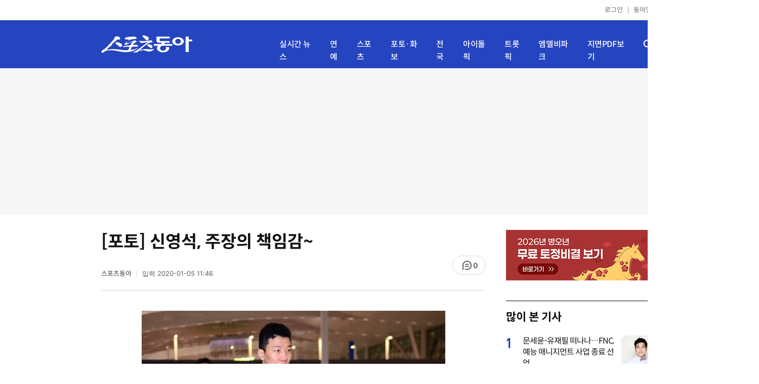

--- FILE ---
content_type: text/html; charset=UTF-8
request_url: https://sports.donga.com/sports/article/all/20200105/99084926/1
body_size: 11896
content:
<!doctype html>
<html lang="ko">
<head>
    <title>[포토] 신영석, 주장의 책임감~｜스포츠동아</title>
    <meta http-equiv="Content-Type" content="text/html; charset=utf-8" />
    <meta http-equiv="X-UA-Compatible" content="IE=edge" />
    <meta name="description" content="2020 도쿄올림픽 아시아최종예선을 앞두고 한국남자국가대표팀이 5일 인천국제공항을 통해 중국으로 출국했다. 출국에 앞서 남자배구대표팀 신영석이 공항으로 들어서고 있다.   인천국제공항 | 김민성 기자 marineboy@donga.com" />
    <meta name="writer" content="스포츠동아" />
    <meta name='referrer' content='unsafe-url' />
    <link rel="image_src" href="https://dimg1.donga.com/wps/SPORTS/IMAGE/2020/01/05/99084144.4.jpg" />
    <link rel="shortcut icon" href="https://image.donga.com/mobile/image/icon/sports/favicon.ico" />
    <link rel="canonical" href="https://sports.donga.com/sports/article/all/20200105/99084926/1" />
    <meta name='robots' content='max-image-preview:standard'/>
<meta property="og:title" content="[포토] 신영석, 주장의 책임감~" />
<meta property="og:image" content="https://dimg1.donga.com/wps/SPORTS/IMAGE/2020/01/05/99084144.4.jpg" />
<meta property="og:image:width" content="600" />
<meta property="og:image:height" content="444" />
<meta property="og:type" content="article" />
<meta property="og:site_name" content="스포츠동아" />
<meta property="og:description" content="2020 도쿄올림픽 아시아최종예선을 앞두고 한국남자국가대표팀이 5일 인천국제공항을 통해 중국으로 출국했다. 출국에 앞서 남자배구대표팀 신영석이 공항으로 들어서고 있다.   인천국제공항 | 김민성 기자 marineboy@donga.com" />
<meta property="og:pubdate" content="2020-01-05 11:46:00" />
<meta property='og:url' content='https://sports.donga.com/sports/article/all/20200105/99084926/1'><meta name='twitter:url' content='https://sports.donga.com/sports/article/all/20200105/99084926/1' />
<meta name="twitter:card" content="summary_large_image" />
<meta name="twitter:image:src" content="https://dimg1.donga.com/wps/SPORTS/IMAGE/2020/01/05/99084144.4.jpg" />
<meta name="twitter:site" content="@dongacom_enter" />
<meta name="twitter:description" content="2020 도쿄올림픽 아시아최종예선을 앞두고 한국남자국가대표팀이 5일 인천국제공항을 통해 중국으로 출국했다. 출국에 앞서 남자배구대표팀 신영석이 공항으로 들어서고 있다.   인천국제공항 | 김민성 기자 marineboy@donga.com" />
<meta name="twitter:title" content="[포토] 신영석, 주장의 책임감~" />
<meta itemprop="name" content="[포토] 신영석, 주장의 책임감~">
<meta itemprop="description" content="2020 도쿄올림픽 아시아최종예선을 앞두고 한국남자국가대표팀이 5일 인천국제공항을 통해 중국으로 출국했다. 출국에 앞서 남자배구대표팀 신영석이 공항으로 들어서고 있다.   인천국제공항 | 김민성 기자 marineboy@donga.com">
<meta itemprop="image" content="https://dimg1.donga.com/wps/SPORTS/IMAGE/2020/01/05/99084144.4.jpg">
<meta name='taboola:url' content='https://sports.donga.com/sports/article/all/20200105/99084926/1' />
    <meta name='categorycode' content='01,010602'>
<meta name='categoryname' content='스포츠,NBA'>
<meta content="스포츠,NBA" property="article:section"><meta content="99084926" property="dable:item_id">
<meta content="홍세영" property="dable:author">
<meta content="스포츠,NBA" property="article:section">
<meta content="2020-01-05T11:46:00+09:00" property="article:published_time">
    
    <link rel='stylesheet' href='https://image.donga.com/donga_v1/css/donga_comment.css' />
    <link rel='stylesheet' href='https://image.donga.com/donga/css.v.2.0/slick.css' />   
    <link rel="stylesheet" type="text/css" href="https://image.donga.com/sportsdonga/2025/pc/css/sports_pc.css?t=20250528" />
    <script type='text/javascript' src="https://image.donga.com/donga/js.v.5.0/jquery-3.7.0.min.js"></script>
    <script type='text/javascript' src='https://image.donga.com/donga/js.v.5.0/slick.min.js'></script>   
    <script type='text/javascript' src="https://image.donga.com/donga/js.v.5.0/jquery-ui.min.js"></script>
    <script type='text/javascript' src="https://image.donga.com/donga/js.v.1.0/jquery-cookie.js"></script>
    <script type='text/javascript' src='https://image.donga.com/donga/js.v.1.0/donga.js'></script>
    <link rel="stylesheet" href="https://image.donga.com/donga/css.v.2.0/swiper-bundle.min.css" />
    <script type='text/javascript' src='https://image.donga.com/donga/js.v.5.0/swiper-bundle.min.js'></script>
    <script type='text/javascript' src="https://image.donga.com/sportsdonga/2025/pc/js/common.js"></script>    
    <script src="https://image.donga.com/donga/js.v.1.0/snsShare.js?t=20250528"></script>
    <script src="https://image.donga.com/js/kakao.link.js"></script>
    <script src="https://image.donga.com/donga/js/kakao-latest.min.js"></script>    
    
<script type="text/javascript" src="https://image.donga.com/donga/js.v.1.0/GAbuilder.js?t=20240911"></script>
<script type="text/javascript">
gabuilder = new GAbuilder('GTM-P4KS3JH') ;
let pageviewObj = {
    'up_login_status' : 'N',
        'ep_contentdata_content_id' : '99084926' ,
        'ep_contentdata_content_title' : '[포토] 신영석, 주장의 책임감~' ,
        'ep_contentdata_delivered_date' : '2020-01-05 11:46:00' ,
        'ep_contentdata_content_category_1depth' : '스포츠' ,
        'ep_contentdata_content_category_2depth' : '-' ,
        'ep_contentdata_content_type' : '-' ,
        'ep_contentdata_content_tags' : '-' ,
        'ep_contentdata_author_name' : '-' ,
        'ep_contentdata_content_source' : '스포츠동아취재' ,
        'ep_contentdata_content_multimedia' : '1' ,
        'ep_contentdata_content_characters' : '130' ,
        'ep_contentdata_content_loginwall' : 'N' ,
        'ep_contentdata_content_series' : '-' ,
        'ep_contentdata_content_issue' : '-' ,
        'ep_contentdata_author_dept' : '-'
}
gabuilder.GAScreen(pageviewObj);
</script>
                <script>
                window.addEventListener('message', function (e) {
                    try {
                        var data = JSON.parse(e.data);
                        if ( data.event_name ){
                            let eventObj = {};
                            eventObj = {
                                event_name : data.event_name,
                                ep_button_name : data.ep_button_name,
                                ep_button_area : data.ep_button_area,
                                ep_button_category : data.ep_button_category
                            }
                            gabuilder.GAEventOBJ(eventObj) ;
                        }
                    }
                    catch
                    {
                        return ;
                    }
                });
            </script>
    <script type="application/ld+json">
{
    "@context": "https://schema.org",
    "@type": "NewsArticle",
    "@id": "https://sports.donga.com/sports/article/all/20200105/99084926/1#newsarticle",
    "headline": "[포토] 신영석, 주장의 책임감~",
    "description": "2020 도쿄올림픽 아시아최종예선을 앞두고 한국남자국가대표팀이 5일 인천국제공항을 통해 중국으로 출국했다. 출국에 앞서 남자배구대표팀 신영석이 공항으로 들어서고 있다.   인천국…",
    "inLanguage": "kr",
    "mainEntityOfPage": "https://sports.donga.com/sports/article/all/20200105/99084926/1",
    "url": "https://sports.donga.com/sports/article/all/20200105/99084926/1",
    "image": [
        {
            "@type": "ImageObject",
            "url": "https://dimg.donga.com/wps/SPORTS/IMAGE/2020/01/05/99084144.4.jpg",
            "width": 600,
            "height": 444
        }
    ],
    "datePublished": "2020-01-05T11:46:00+09:00",
    "dateModified": "2020-01-05T11:46:00+09:00",
    "author": [
        
    ],
    "publisher": {
        "@type": "Organization",
        "name": "스포츠동아",
        "url": "https://sports.donga.com", 
        "logo": {
            "@type": "ImageObject",
            "url": "https://image.donga.com/mobile/image/icon/sports/apple-touch-icon.png",
            "width": 120,
            "height": 120
        }
                ,
        "sameAs": [
                "https://newsstand.naver.com/314",
                "https://ko.wikipedia.org/wiki/스포츠동아"
        ]
    }
}
</script>    
</head>
<body>

<!-- Google Tag Manager (noscript) -->
<noscript><iframe src='https://www.googletagmanager.com/ns.html?id=GTM-P4KS3JH' height='0' width='0' style='display:none;visibility:hidden'></iframe></noscript>
<!-- End Google Tag Manager (noscript) -->    <div class="skip"><a href="#container">본문바로가기</a></div>
    <!-- header -->
    <div id="header">
        <div id="gnb">
            <ul class="gnb_list">
                <li><a href='https://secure.donga.com/membership/login.php?gourl=https%3A%2F%2Fsports.donga.com%2Fsports%2Farticle%2Fall%2F20200105%2F99084926%2F1'>로그인</a></li>
                <li class="donga"><a href="https://www.donga.com" target="_blank">동아일보</a></li>
            </ul>
        </div>
        <div id="inner_header_wrap">
            <div id="inner_header">
                <div class="logo">
                    <a href="https://sports.donga.com">
                        <img src="https://image.donga.com/sportsdonga/2025/pc/images/logo_sports.png" alt="스포츠동아" />
                    </a>
                </div>
                <ul class="menu_list">
                    <li><a href="https://sports.donga.com/news">실시간 뉴스</a></li>
                    <li><a href="https://sports.donga.com/ent">연예</a></li>
                    <li><a href="https://sports.donga.com/sports">스포츠</a></li>
                    <li><a href="https://sports.donga.com/photo">포토·화보</a></li>
                    <li><a href="https://sports.donga.com/region">전국</a></li>
                    <li><a href="https://idolpick.donga.com" target="_blank">아이돌픽</a></li>
                    <li><a href="https://trotpick.donga.com" target="_blank">트롯픽</a></li>
                    <li><a href="https://mlbpark.donga.com" target="_blank">엠엘비파크</a></li>
                    <li><a href="https://sports.donga.com/pdf">지면PDF보기</a></li>
                </ul>
                <div class="header_right">
                    <span class="btn_allmenu">전체메뉴보기</span>
                </div>
            </div>
            <!-- 전체메뉴 -->
            <div id="allmenu_layer">
                <div class="allmenu_con">
                    <div class="wrap_menu">
                        <div class="menu_news">
                            <span class="tit">뉴스</span>
                            <ul class="allmenu_list">
                                <li><a href="https://sports.donga.com/news">실시간뉴스</a></li>
                                <li><a href="https://sports.donga.com/ent">연예</a></li>
                                <li><a href="https://sports.donga.com/sports">스포츠</a></li>
                                <li><a href="https://sports.donga.com/photo">포토·화보</a></li>
                                <li><a href="https://sports.donga.com/idolnews">아이돌뉴스</a></li>
                                <li><a href="https://sports.donga.com/interview">인터뷰</a></li>
                                <li><a href="https://sports.donga.com/series">기자스페셜</a></li>
                            </ul>
                        </div>
                        <div class="menu_con">
                            <ul class="site_list">
                                <li><a href="https://idolpick.donga.com/" target="_blank">아이돌픽</a></li>
                                <li><a href="https://mlbpark.donga.com" target="_blank">MLBPARK</a></li>
                                <li><a href="https://voda.donga.com" target="_blank">VODA</a></li>
                                <li><a href="https://www.sinunse.com" target="_blank">운세</a></li>
                                <li><a href="https://bizn.donga.com" target="_blank">비즈N</a></li>
                                <li><a href="https://studio.donga.com" target="_blank">VOSS</a></li>
                                <li><a href="https://www.donga.com" target="_blank">동아닷컴</a></li>
                            </ul>
                        </div>
                        <!-- 검색 -->
                        <div class="search">
                            <div class="search_form">
                                <form action="https://sports.donga.com/search">
                                    <fieldset>
                                        <legend>전체 검색 영역</legend>
                                        <span class="search_txt">궁금하신 키워드를 검색해 보세요.</span>
                                        <label for="allSearch" class="hidden">전체 검색어 입력</label>
                                        <input type="text" id="allSearch" name="query" class="inp" autocomplete="off" placeholder="검색어를 입력해 주세요." />
                                        <button id="sportsSearch" class="btn_search" type="submit"><span>검색</span></button>
                                    </fieldset>
                                </form>
                            </div>
                        </div>
                        <!-- //검색 -->
                    </div>
                </div>
            </div>
            <!-- //전체메뉴 -->
        </div>
    </div>
    <!-- //header -->
    <div id='ad_top' class='ad_top'><script type='text/javascript' src='https://yellow.contentsfeed.com/RealMedia/ads/adstream_jx.ads/sports.donga.com/@Top'></script></div><div id='container' class='view_page'><div id='contents'><div class='sub_content article_cont'><div class='list_content'><div class='article_tit'>
    <h1 class='tit'>[포토] 신영석, 주장의 책임감~</h1>
    <ul class="news_info">
        <li><strong>스포츠동아</strong></li>
        <li><button data-date aria-expanded='false' aria-haspopup='true' aria-controls='dateInfo'>입력 <span aria-hidden='true'>2020-01-05 11:46</span></button></li>
    </ul>
    <div class="right">
        <span class="btn_reply" data-target='modalComment'><span class="replyCnt"></span></span>
    </div>
</div>
<div itemprop="articleBody" class="articleBody">
    
    <div class='article_txt'>
        <div class='article_word' id='article_body' >
            <div class='photo_view'><div class='articlePhoto' align='center'><div class='articlePhoto_C' style='display:inline-block;'><img src='https://dimg.donga.com/wps/SPORTS/IMAGE/2020/01/05/99084144.4.jpg' alt=''><p style='word-break:break-all;width:600px;'><br></p></div></div></div><div class='subcont_ad01'><script type='text/javascript' src='https://yellow.contentsfeed.com/RealMedia/ads/adstream_jx.ads/sports20.donga.com/pc@Middle'></script></div><br>
            
            <div>2020 도쿄올림픽 아시아최종예선을 앞두고 한국남자국가대표팀이 5일 인천국제공항을 통해 중국으로 출국했다. 출국에 앞서 남자배구대표팀 신영석이 공항으로 들어서고 있다. <br></div><div><br></div><div>인천국제공항 | 김민성 기자 marineboy@donga.com </div>
            <p class="copyright">Copyright &copy; 스포츠동아. All rights reserved. 무단 전재, 재배포 및 AI학습 이용 금지</p>
        </div>
    </div>
    <div class="layer_area_wrap">
        <div class="layer_area">
            <div class="reply_num"><span class="replyCnt"></span></div>
            <div class="share_num"><span>공유하기</span></div>
        </div>
            
            <div class="modal share_box">
                <p class="tit">공유하기</p>
                
                <div id="snsPanel" class='snsPanel' role="tabpanel" aria-labelledby="snsTab">
                    <ul class="share_link_list">
                        <li class='share_link_node kakaotalk'><a href='javascript:void(0);' data-sns-type='kakaotalk'><span class='is_blind'>카카오톡으로 공유하기</span><i class='ic'><svg><use href='#ic-kakao-talk'></use></svg></i></a></li><li class='share_link_node facebook'><a href='javascript:void(0);' data-sns-type='facebook'><span class='is_blind'>페이스북으로 공유하기</span><i class='ic'><svg><use href='#ic-facebook'></use></svg></i></a></li><li class='share_link_node twitter'><a href='javascript:void(0);' data-sns-type='twitter'><span class='is_blind'>트위터로 공유하기</span><i class='ic'><svg><use href='#ic-twitter'></use></svg></i></a></li>   
                    </ul>
                        
    <div class="input_wrap copy">
        <input type="text" name="copyurl" class='url_inp' value="https://sports.donga.com/sports/article/all/20200105/99084926/1" readonly="">
        <a href='javascript:void(0);' data-sns-type='copyurl' class="copy_btn btn_copyurl">URL 복사</a>
    </div>
                </div>
                
                <button class="close_btn">
                    <span class="is_blind">창 닫기</span>
                    <i class="ic">
                        <svg>
                            <use href="#ic-close"></use>
                        </svg>
                    </i>
                </button>
            </div>
            
        <script>
        window.snsShare = new snsShare( {  kakaotalkKey : '74003f1ebb803306a161656f4cfe34c4' ,  url : 'https://sports.donga.com/sports/article/all/20200105/99084926/1'  } ) ;
    
        $(document).on('click',".snsPanel a[data-sns-type], .snsPanel button[data-sns-type]",function (e) {
            e.preventDefault();
            var snsType = $(this).data('sns-type');
            var snsPanel = $(this).parents('.snsPanel') ;
            var customUrl = snsPanel.data('sns-url');            
            var customTitle = snsPanel.data('sns-title');            
            var customDesc = snsPanel.data('sns-desc');            
            var customImageUrl = snsPanel.data('sns-imgurl');            
    
                
            let eventObj = {};
            var ep_button_name = "" ;
            switch (snsType) {
                case 'facebook':
                    ep_button_name = "공유하기_페이스북" ;            
                    break;
                case 'twitter':
                    ep_button_name = "공유하기_트위터" ;
                    break;
                case 'kakaotalk':
                    ep_button_name = "공유하기_카카오톡" ;
                    break;
                case 'naverband':
                    ep_button_name = "공유하기_네이버밴드" ;
                    break;
                case 'naverline':
                    ep_button_name = "공유하기_라인" ;
                    break;
                case 'copyurl':
                    ep_button_name = "공유하기_URL복사" ;
                    break;
                case 'email':
                    ep_button_name = "공유하기_이메일" ;
                    break;
                default:
                    return;
            }
            eventObj = {
                event_name : 'share_event',
                ep_button_name : ep_button_name,
                ep_button_area : '공유하기',
                ep_button_category : '공유하기'
            }   
    
            if ( window.gabuilder ) gabuilder.GAEventOBJ(eventObj) ;
                
            if ( window.spinTopParams ) _spinTopSNSShare(spinTopParams);
    
            switch (snsType) {
                case 'facebook':
                    snsShare.facebook( { 
                        url : customUrl,
                        utmQueryString : 'utm_source=facebook&utm_medium=share&utm_campaign=article_share_fb'
                    } );
                    break;
                case 'twitter':
                    snsShare.twitter( { 
                        url : customUrl,
                        title : customTitle,
                        desc : customDesc,
                        utmQueryString : 'utm_source=twitter&utm_medium=share&utm_campaign=article_share_tw'
                    } );
                    break;
                case 'kakaotalk':
                    snsShare.kakaotalk( { 
                        url : customUrl,
                        title : customTitle,
                        desc : customDesc,
                        imageUrl : customImageUrl,
                        utmQueryString : 'utm_source=kakao&utm_medium=share&utm_campaign=article_share_kt'
                    } );
                    break;
                case 'naverband':
                    snsShare.naverband( { 
                        url : customUrl,
                        title : customTitle,
                        desc : customDesc,
                        utmQueryString : 'utm_source=naver&utm_medium=share&utm_campaign=article_share_bd'
                    } );
                    break;
                case 'naverline':
                    snsShare.naverline( { 
                        url : customUrl,
                        title : customTitle,
                        desc : customDesc,
                        utmQueryString : 'utm_source=naver&utm_medium=share&utm_campaign=article_share_nl'
                    } );
                    break;
                case 'copyurl':
                    snsShare.copyurl( $(this) );
                    break;
                case 'email':
                    snsShare.email( {
                        gid : '99084926'  ,
                        date : '20200105'  ,
                        product : 'SPORTS'
                    } );
                    break;
                default:
                    return;
            }     
        });
        </script>
        <div class='sub_ad02'><script type='text/javascript' src='https://yellow.contentsfeed.com/RealMedia/ads/adstream_jx.ads/sports20.donga.com/pc@Bottom'></script></div>
    </div>
</div>
<script type='text/javascript' src='https://image.donga.com/donga/js.v.5.0/spintop-comment-test1.js?t=20250316'></script>
<script>
   var spinTopParams = new Array();
   spinTopParams['length'] = '10' ;
   spinTopParams['show'] = '3';
   spinTopParams['anchor'] = '0';
   spinTopParams['site'] = 'sports.donga.com' ;
   spinTopParams['newsid'] = '99084926' ;
   spinTopParams['newsurl'] = 'https://sports.donga.com/sports/article/all/20200105/99084926/1' ;
   spinTopParams['newstitle'] = '[포토] 신영석, 주장의 책임감~' ;
   spinTopParams['newsimage'] = 'https://dimg.donga.com/wps/SPORTS/IMAGE/2020/01/05/99084144.4.jpg' ;

   $(document).ready(function(){
       _spinTopCount(spinTopParams);
       _spinTop (spinTopParams, 1, 0 ) ;
   });
</script>
<div class='news_slide_wrap'><div class='news_slide swiper'><span class='tit'>주요 뉴스</span><ul class='news_con swiper-wrapper'><li class='swiper-slide'><a href='https://sports.donga.com/ent/article/all/20200104/99077506/1' class='top'><span class='thumb'><img src='https://dimg.donga.com/a/158/89/95/1/wps/SPORTS/IMAGE/2020/01/04/99077503.2.jpg' alt='낯선女, 왜 남의 집에서 샤워하나… 충격 진실' /></span></a><a href='https://sports.donga.com/ent/article/all/20200104/99077506/1'><span class='txt'>낯선女, 왜 남의 집에서 샤워하나… 충격 진실</span></a></li><li class='swiper-slide'><a href='https://sports.donga.com/ent/article/all/20200105/99084684/1' class='top'><span class='thumb'><img src='https://dimg.donga.com/a/158/89/95/1/wps/SPORTS/IMAGE/2020/01/05/99084609.1.jpg' alt='한다감(한은정) 오늘 결혼, 남편 누구? 깜짝' /></span></a><a href='https://sports.donga.com/ent/article/all/20200105/99084684/1'><span class='txt'>한다감(한은정) 오늘 결혼, 남편 누구? 깜짝</span></a></li><li class='swiper-slide'><a href='https://sports.donga.com/ent/article/all/20200103/99075353/2' class='top'><span class='thumb'><img src='https://dimg.donga.com/a/158/89/95/1/wps/SPORTS/IMAGE/2020/01/03/99075341.2.jpg' alt='박보영♥김희원 CCTV 딱 포착? 열애설 난리' /></span></a><a href='https://sports.donga.com/ent/article/all/20200103/99075353/2'><span class='txt'>박보영♥김희원 CCTV 딱 포착? 열애설 난리</span></a></li><li class='swiper-slide'><a href='https://sports.donga.com/ent/article/all/20200104/99078536/2' class='top'><span class='thumb'><img src='https://dimg.donga.com/a/158/89/95/1/wps/SPORTS/IMAGE/2020/01/04/99078535.2.jpg' alt='한아름, “대장제거술 받고 배변주머니 찬다” 충격' /></span></a><a href='https://sports.donga.com/ent/article/all/20200104/99078536/2'><span class='txt'>한아름, “대장제거술 받고 배변주머니 찬다” 충격</span></a></li><li class='swiper-slide'><a href='https://sports.donga.com/ent/article/all/20200103/99077395/1' class='top'><span class='thumb'><img src='https://dimg.donga.com/a/158/89/95/1/wps/SPORTS/IMAGE/2020/01/03/99077388.1.jpg' alt='전현무, 예상 못한 행보…이중인격에 당황' /></span></a><a href='https://sports.donga.com/ent/article/all/20200103/99077395/1'><span class='txt'>전현무, 예상 못한 행보…이중인격에 당황</span></a></li></ul></div><div class='swiper-button-prev slick-arrow'></div><div class='swiper-button-next slick-arrow'></div></div>
<div id='taboola-below-article-thumbnails' class='trc_related_container trc_spotlight_widget trc_elastic trc_elastic_thumbnails-a'><script type='text/javascript' src='https://yellow.contentsfeed.com/RealMedia/ads/adstream_jx.ads/sports20.donga.com/pc@Bottom1'></script></div>
<div class='today_sportnews'><div class='sub_ad04'><script type='text/javascript' src='https://yellow.contentsfeed.com/RealMedia/ads/adstream_jx.ads/sports20.donga.com/pc@Bottom2'></script></div></div>
<br><div class='playbottom'><div class='play_tit'>오늘의 핫이슈</div><div class='iframe_area'><iframe src='https://voda.donga.com/play?cid=6061042&amp;encode_type=34&amp;prod=sports&amp;isAutoPlay=0' scrolling='no' allowfullscreen class='player_iframe' width='640' height='360' frameborder='0' align='middle'></iframe></div></div>
<div class='recom_list'><ul class='news_con'><li><a href='https://sports.donga.com/ent/article/all/20260117/133176626/1' class='top'><span class='thumb'><img src='https://dimg.donga.com/a/232/174/95/1/wps/SPORTS/IMAGE/2025/10/28/132648407.1.jpg' alt='휘브, 7인조 컴백 확정…29일 ‘ROCK THE NATION’ 온다' /></span></a><a href='https://sports.donga.com/ent/article/all/20260117/133176626/1' class='txt_box'><span class='txt'>휘브, 7인조 컴백 확정…29일 ‘ROCK THE NATION’ 온다</span></a></li><li><a href='https://sports.donga.com/ent/article/all/20260115/133164241/2' class='top'><span class='thumb'><img src='https://dimg.donga.com/a/232/174/95/1/wps/SPORTS/IMAGE/2026/01/15/133164240.3.jpg' alt='소유진, ‘방송복귀’ ♥백종원과 투샷 공개…여전한 부부 케미 [DA★]' /></span></a><a href='https://sports.donga.com/ent/article/all/20260115/133164241/2' class='txt_box'><span class='txt'>소유진, ‘방송복귀’ ♥백종원과 투샷 공개…여전한 부부 케미 [DA★]</span></a></li><li><a href='https://sports.donga.com/ent/article/all/20260116/133169559/2' class='top'><span class='thumb'><img src='https://dimg.donga.com/a/232/174/95/1/wps/SPORTS/IMAGE/2026/01/16/133169543.3.jpg' alt='사쿠라, 실크 드레스 입고 우아美 폭발…은근한 볼륨감까지 [DA★]' /></span></a><a href='https://sports.donga.com/ent/article/all/20260116/133169559/2' class='txt_box'><span class='txt'>사쿠라, 실크 드레스 입고 우아美 폭발…은근한 볼륨감까지 [DA★]</span></a></li><li><a href='https://sports.donga.com/ent/article/all/20260116/133169251/1' class='top'><span class='thumb'><img src='https://dimg.donga.com/a/232/174/95/1/wps/SPORTS/IMAGE/2026/01/16/133169256.1.jpg' alt='임영웅 잠실웅바라기스쿨, 팬심이 만든 600만원의 기적' /></span></a><a href='https://sports.donga.com/ent/article/all/20260116/133169251/1' class='txt_box'><span class='txt'>임영웅 잠실웅바라기스쿨, 팬심이 만든 600만원의 기적</span></a></li><li><a href='https://sports.donga.com/ent/article/all/20260115/133165323/2' class='top'><span class='thumb'><img src='https://dimg.donga.com/a/232/174/95/1/wps/SPORTS/IMAGE/2026/01/15/133165293.3.jpg' alt='허가윤, 친오빠 사망 후 발리행…“내일 죽어도 후회 없게”' /></span></a><a href='https://sports.donga.com/ent/article/all/20260115/133165323/2' class='txt_box'><span class='txt'>허가윤, 친오빠 사망 후 발리행…“내일 죽어도 후회 없게”</span></a></li><li><a href='https://sports.donga.com/ent/article/all/20260117/133176639/1' class='top'><span class='thumb'><img src='https://dimg.donga.com/a/232/174/95/1/wps/SPORTS/IMAGE/2026/01/17/133176638.1.jpg' alt='지성, 서울 입성…사법부 권력의 핵심과 정면 돌파 (판사 이한영)' /></span></a><a href='https://sports.donga.com/ent/article/all/20260117/133176639/1' class='txt_box'><span class='txt'>지성, 서울 입성…사법부 권력의 핵심과 정면 돌파 (판사 이한영)</span></a></li><li><a href='https://sports.donga.com/ent/article/all/20260117/133176785/1' class='top'><span class='thumb'><img src='https://dimg.donga.com/a/232/174/95/1/wps/SPORTS/IMAGE/2026/01/17/133176783.1.jpg' alt='김혜윤X로몬, ‘9년 후’ 동상이몽 재회 포착 (오늘부터 인간)' /></span></a><a href='https://sports.donga.com/ent/article/all/20260117/133176785/1' class='txt_box'><span class='txt'>김혜윤X로몬, ‘9년 후’ 동상이몽 재회 포착 (오늘부터 인간)</span></a></li><li><a href='https://sports.donga.com/ent/article/all/20260115/133164551/2' class='top'><span class='thumb'><img src='https://dimg.donga.com/a/232/174/95/1/wps/SPORTS/IMAGE/2026/01/15/133164547.3.png' alt='‘둘째 득녀’ 조정석, ♥거미와 사는 집 공개…호텔급 주방 눈길' /></span></a><a href='https://sports.donga.com/ent/article/all/20260115/133164551/2' class='txt_box'><span class='txt'>‘둘째 득녀’ 조정석, ♥거미와 사는 집 공개…호텔급 주방 눈길</span></a></li><li><a href='https://sports.donga.com/ent/article/all/20260117/133176647/1' class='top'><span class='thumb'><img src='https://dimg.donga.com/a/232/174/95/1/wps/SPORTS/IMAGE/2026/01/17/133176646.1.jpg' alt='정근우 “김성근 감독님, 우승하면 시계 사준다고” (불후)' /></span></a><a href='https://sports.donga.com/ent/article/all/20260117/133176647/1' class='txt_box'><span class='txt'>정근우 “김성근 감독님, 우승하면 시계 사준다고” (불후)</span></a></li><li><a href='https://sports.donga.com/ent/article/all/20260116/133169715/2' class='top'><span class='thumb'><img src='https://dimg.donga.com/a/232/174/95/1/wps/SPORTS/IMAGE/2026/01/16/133169711.3.jpg' alt='제니, 입에 초 물고 후~30살 되더니 더 과감해졌네 [DA★]' /></span></a><a href='https://sports.donga.com/ent/article/all/20260116/133169715/2' class='txt_box'><span class='txt'>제니, 입에 초 물고 후~30살 되더니 더 과감해졌네 [DA★]</span></a></li><li><a href='https://sports.donga.com/ent/article/all/20260117/133176622/1' class='top'><span class='thumb'><img src='https://dimg.donga.com/a/232/174/95/1/wps/SPORTS/IMAGE/2026/01/17/133176621.1.jpg' alt='‘미스터트롯’ 이도진, ‘음중’서 신곡 ‘불어라 사랑아’ 무대 최초 공개' /></span></a><a href='https://sports.donga.com/ent/article/all/20260117/133176622/1' class='txt_box'><span class='txt'>‘미스터트롯’ 이도진, ‘음중’서 신곡 ‘불어라 사랑아’ 무대 최초 공개</span></a></li><li><a href='https://sports.donga.com/ent/article/all/20260117/133176133/1' class='top'><span class='thumb'><img src='https://dimg.donga.com/a/232/174/95/1/wps/SPORTS/IMAGE/2026/01/17/133176131.1.jpg' alt='‘데뷔 5일차’ 알파드라이브원 ‘놀토’ 출격…인생 첫 받쓰 도전' /></span></a><a href='https://sports.donga.com/ent/article/all/20260117/133176133/1' class='txt_box'><span class='txt'>‘데뷔 5일차’ 알파드라이브원 ‘놀토’ 출격…인생 첫 받쓰 도전</span></a></li><li><a href='https://sports.donga.com/ent/article/all/20260117/133176652/1' class='top'><span class='thumb'><img src='https://dimg.donga.com/a/232/174/95/1/wps/SPORTS/IMAGE/2026/01/17/133176651.1.jpg' alt='기은수, 새벽엔터테인먼트와 전속계약' /></span></a><a href='https://sports.donga.com/ent/article/all/20260117/133176652/1' class='txt_box'><span class='txt'>기은수, 새벽엔터테인먼트와 전속계약</span></a></li><li><a href='https://sports.donga.com/ent/article/all/20260117/133176845/1' class='top'><span class='thumb'><img src='https://dimg.donga.com/a/232/174/95/1/wps/SPORTS/IMAGE/2026/01/17/133176847.1.jpg' alt='‘은애하는 도적님아’ 남지현·문상민·홍민기, 불편한 삼자대면 성사' /></span></a><a href='https://sports.donga.com/ent/article/all/20260117/133176845/1' class='txt_box'><span class='txt'>‘은애하는 도적님아’ 남지현·문상민·홍민기, 불편한 삼자대면 성사</span></a></li><li><a href='https://sports.donga.com/ent/article/all/20260117/133176448/1' class='top'><span class='thumb'><img src='https://dimg.donga.com/a/232/174/95/1/wps/SPORTS/IMAGE/2026/01/17/133176444.1.jpg' alt='허경환, 고정 앞두고 ‘주목 울렁증’…인중 땀 폭발 (놀뭐)' /></span></a><a href='https://sports.donga.com/ent/article/all/20260117/133176448/1' class='txt_box'><span class='txt'>허경환, 고정 앞두고 ‘주목 울렁증’…인중 땀 폭발 (놀뭐)</span></a></li><li><a href='https://sports.donga.com/ent/article/all/20260117/133176619/1' class='top'><span class='thumb'><img src='https://dimg.donga.com/a/232/174/95/1/wps/SPORTS/IMAGE/2026/01/17/133176617.1.jpg' alt='“류현경, 최근 방송에서 고백 받아…” 핑크빛 폭로에 당황' /></span></a><a href='https://sports.donga.com/ent/article/all/20260117/133176619/1' class='txt_box'><span class='txt'>“류현경, 최근 방송에서 고백 받아…” 핑크빛 폭로에 당황</span></a></li><li><a href='https://sports.donga.com/ent/article/all/20260117/133176827/1' class='top'><span class='thumb'><img src='https://dimg.donga.com/a/232/174/95/1/wps/SPORTS/IMAGE/2026/01/17/133176835.1.jpg' alt='“2천 명 팬 집결” 자카르타 달군 ‘이 사랑 통역 되나요?’…김선호·고윤정 출격' /></span></a><a href='https://sports.donga.com/ent/article/all/20260117/133176827/1' class='txt_box'><span class='txt'>“2천 명 팬 집결” 자카르타 달군 ‘이 사랑 통역 되나요?’…김선호·고윤정 출격</span></a></li><li><a href='https://sports.donga.com/ent/article/all/20260117/133176813/1' class='top'><span class='thumb'><img src='https://dimg.donga.com/a/232/174/95/1/wps/SPORTS/IMAGE/2026/01/17/133176814.1.jpg' alt='‘흑백요리사2’ 우승 최강록 “불쏘시개 말고 완전 연소…‘고인물’인 나, 이번엔 태우고 싶었다”' /></span></a><a href='https://sports.donga.com/ent/article/all/20260117/133176813/1' class='txt_box'><span class='txt'>‘흑백요리사2’ 우승 최강록 “불쏘시개 말고 완전 연소…‘고인물’인 나, 이번엔 태우고 싶었다”</span></a></li></ul></div>
<div id='taboola-below-article-thumbnails-2nd'><script type='text/javascript' src='https://yellow.contentsfeed.com/RealMedia/ads/adstream_jx.ads/sports20.donga.com/pc@Position1'></script></div></div><div id='aside'><div class='aside_banner'><a href='https://www.sinunse.com/' target='_blank'><img src='https://image.donga.com/sportsdonga/2025/pc/images/banner/20260115/sinunse_300_100.jpg' alt='신운세' /></a></div><div class='ad_aside02'><script type='text/javascript' src='https://yellow.contentsfeed.com/RealMedia/ads/adstream_jx.ads/sports20.donga.com/pc@Right'></script></div><div class='best_click rank'><span class='tit'>많이 본 기사</span><ul class='best_list'><li><span class='num'>1</span><div class='thumb_s'><a href='https://sports.donga.com/ent/article/all/20260116/133169200/1'><img src='https://dimg.donga.com/a/72/72/95/1/wps/SPORTS/IMAGE/2026/01/16/133169197.1.jpg' alt='문세윤-유재필 떠나나…FNC, 예능 매니지먼트 사업 종료 선언'></a></div><div class='vt_con'><div class='desc'><div class='inner_desc'><a href='https://sports.donga.com/ent/article/all/20260116/133169200/1'><span class='txt'>문세윤-유재필 떠나나…FNC, 예능 매니지먼트 사업 종료 선언</span></a></div></div></div></li><li><span class='num'>2</span><div class='thumb_s'><a href='https://sports.donga.com/ent/article/all/20260116/133169154/1'><img src='https://dimg.donga.com/a/72/72/95/1/wps/SPORTS/IMAGE/2026/01/16/133169152.1.jpg' alt='임수향-양세형 핑크빛…결혼 언급에 솔직 고백 (뛰산2)'></a></div><div class='vt_con'><div class='desc'><div class='inner_desc'><a href='https://sports.donga.com/ent/article/all/20260116/133169154/1'><span class='txt'>임수향-양세형 핑크빛…결혼 언급에 솔직 고백 (뛰산2)</span></a></div></div></div></li><li><span class='num'>3</span><div class='thumb_s'><a href='https://sports.donga.com/ent/article/all/20260116/133169559/2'><img src='https://dimg.donga.com/a/72/72/95/1/wps/SPORTS/IMAGE/2026/01/16/133169543.3.jpg' alt='사쿠라, 실크 드레스 입고 우아美 폭발…은근한 볼륨감까지 [DA★]'></a></div><div class='vt_con'><div class='desc'><div class='inner_desc'><a href='https://sports.donga.com/ent/article/all/20260116/133169559/2'><span class='txt'>사쿠라, 실크 드레스 입고 우아美 폭발…은근한 볼륨감까지 [DA★]</span></a></div></div></div></li><li><span class='num'>4</span><div class='thumb_s'><a href='https://sports.donga.com/ent/article/all/20260115/133160276/1'><img src='https://dimg.donga.com/a/72/72/95/1/wps/SPORTS/IMAGE/2026/01/15/133160271.1.jpg' alt='아이브 안유진, 수영복 입고 건강미 발산 ‘청량 섹시미’'></a></div><div class='vt_con'><div class='desc'><div class='inner_desc'><a href='https://sports.donga.com/ent/article/all/20260115/133160276/1'><span class='txt'>아이브 안유진, 수영복 입고 건강미 발산 ‘청량 섹시미’</span></a></div></div></div></li><li><span class='num'>5</span><div class='thumb_s'><a href='https://sports.donga.com/ent/article/all/20260116/133169106/1'><img src='https://dimg.donga.com/a/72/72/95/1/wps/SPORTS/IMAGE/2026/01/16/133169108.1.png' alt='테이, 태국 여행 후 휠체어 입국…전신 3도 화상'></a></div><div class='vt_con'><div class='desc'><div class='inner_desc'><a href='https://sports.donga.com/ent/article/all/20260116/133169106/1'><span class='txt'>테이, 태국 여행 후 휠체어 입국…전신 3도 화상</span></a></div></div></div></li></ul></div><div class='ad_aside01'><script type='text/javascript' src='https://yellow.contentsfeed.com/RealMedia/ads/adstream_jx.ads/sports20.donga.com/pc@Right1'></script></div><div class='star_sns'><h3 class='tit'>스타★들의 SNS 소식</h3><ul class='long_photo'><li><a href='https://sports.donga.com/ent/article/all/20260117/133176666/1' class='top'><span class='thumb'><img src='https://dimg.donga.com/a/140/140/95/1/wps/SPORTS/IMAGE/2026/01/17/133176669.1.jpg' alt='S.E.S. 슈 “남편 임효성과 싸우고 두 달째 연락 끊겨”' /></span></a><a href='https://sports.donga.com/ent/article/all/20260117/133176666/1'><span class='txt'>S.E.S. 슈 “남편 임효성과 싸우고 두 달째 연락 끊겨”</span></a></li><li><a href='https://sports.donga.com/ent/article/all/20260116/133172524/1' class='top'><span class='thumb'><img src='https://dimg.donga.com/a/140/140/95/1/wps/SPORTS/IMAGE/2026/01/16/133172519.1.jpg' alt='소유, 10kg 감량후 물오른 비키니 자태…찍으면 다 화보 [DA★]' /></span></a><a href='https://sports.donga.com/ent/article/all/20260116/133172524/1'><span class='txt'>소유, 10kg 감량후 물오른 비키니 자태…찍으면 다 화보 [DA★]</span></a></li><li><a href='https://sports.donga.com/ent/article/all/20260116/133170311/2' class='top'><span class='thumb'><img src='https://dimg.donga.com/a/140/140/95/1/wps/SPORTS/IMAGE/2026/01/16/133170292.3.jpg' alt='“내가 아이를 못 지켰어”…강은비 유산 고백에 위로 물결' /></span></a><a href='https://sports.donga.com/ent/article/all/20260116/133170311/2'><span class='txt'>“내가 아이를 못 지켰어”…강은비 유산 고백에 위로 물결</span></a></li><li><a href='https://sports.donga.com/ent/article/all/20260116/133169715/2' class='top'><span class='thumb'><img src='https://dimg.donga.com/a/140/140/95/1/wps/SPORTS/IMAGE/2026/01/16/133169711.3.jpg' alt='제니, 입에 초 물고 후~30살 되더니 더 과감해졌네 [DA★]' /></span></a><a href='https://sports.donga.com/ent/article/all/20260116/133169715/2'><span class='txt'>제니, 입에 초 물고 후~30살 되더니 더 과감해졌네 [DA★]</span></a></li></ul></div><div class='ad_aside06'><script type='text/javascript' src='https://yellow.contentsfeed.com/RealMedia/ads/adstream_jx.ads/sports20.donga.com/pc@Right2'></script></div><div class='widget_box rank'><span class='tit'>스포츠 랭킹</span><ul class='hottest_list'><li><span class='num'>1</span><div class='thumb_s'><a href='https://sports.donga.com/sports/article/all/20260116/133173917/1'><img src='https://dimg.donga.com/a/72/72/95/1/wps/SPORTS/IMAGE/2026/01/16/133173912.1.jpeg' alt='‘소토-오타니 다 제쳤다’ 연평균 841억 원 ‘터커, ML 역대 최고’'></a></div><div class='vt_con'><div class='desc'><div class='inner_desc'><a href='https://sports.donga.com/sports/article/all/20260116/133173917/1'><span class='txt'>‘소토-오타니 다 제쳤다’ 연평균 841억 원 ‘터커, ML 역대 최고’</span></a></div></div></div></li><li><span class='num'>2</span><div class='thumb_s'><a href='https://sports.donga.com/sports/article/all/20260116/133174212/1'><img src='https://dimg.donga.com/a/72/72/95/1/wps/SPORTS/IMAGE/2026/01/16/133174211.1.jpeg' alt='‘올스타 3루수가 백업으로?’ 브레그먼, 美 대표로 WBC 출전 확정'></a></div><div class='vt_con'><div class='desc'><div class='inner_desc'><a href='https://sports.donga.com/sports/article/all/20260116/133174212/1'><span class='txt'>‘올스타 3루수가 백업으로?’ 브레그먼, 美 대표로 WBC 출전 확정</span></a></div></div></div></li><li><span class='num'>3</span><div class='thumb_s'><a href='https://sports.donga.com/sports/article/all/20260116/133174354/1'><img src='https://dimg.donga.com/a/72/72/95/1/wps/SPORTS/IMAGE/2026/01/16/133174353.1.jpeg' alt='‘슈퍼스타가 가고 싶은 팀’ LAD, ‘지불유예’ 걸고도 NYM에 완승'></a></div><div class='vt_con'><div class='desc'><div class='inner_desc'><a href='https://sports.donga.com/sports/article/all/20260116/133174354/1'><span class='txt'>‘슈퍼스타가 가고 싶은 팀’ LAD, ‘지불유예’ 걸고도 NYM에 완승</span></a></div></div></div></li><li><span class='num'>4</span><div class='thumb_s'><a href='https://sports.donga.com/sports/article/all/20260116/133173606/1'><img src='https://dimg.donga.com/a/72/72/95/1/wps/SPORTS/IMAGE/2026/01/16/133173605.1.jpg' alt='‘新 악의 제국’ 타선-구원진 완성, 이제 남은 건 ‘스쿠발 영입’ 뿐'></a></div><div class='vt_con'><div class='desc'><div class='inner_desc'><a href='https://sports.donga.com/sports/article/all/20260116/133173606/1'><span class='txt'>‘新 악의 제국’ 타선-구원진 완성, 이제 남은 건 ‘스쿠발 영입’ 뿐</span></a></div></div></div></li><li><span class='num'>5</span><div class='thumb_s'><a href='https://sports.donga.com/sports/article/all/20260116/133172625/1'><img src='https://dimg.donga.com/a/72/72/95/1/wps/SPORTS/IMAGE/2026/01/16/133172622.1.jpg' alt='‘목표는 8년-3686억 원 계약’ 터커 대박 본 벨린저, 끝까지 버틸까'></a></div><div class='vt_con'><div class='desc'><div class='inner_desc'><a href='https://sports.donga.com/sports/article/all/20260116/133172625/1'><span class='txt'>‘목표는 8년-3686억 원 계약’ 터커 대박 본 벨린저, 끝까지 버틸까</span></a></div></div></div></li></ul></div><div class='ad_aside04'><script type='text/javascript' src='https://yellow.contentsfeed.com/RealMedia/ads/adstream_jx.ads/sports20.donga.com/pc@Right3'></script></div><div class='topic list rank'><span class='tit'>해외 토픽</span><div class='list_wrap_box'><div class='list_wrap'><ul class='list_con'><li><div class='thumb_s'><a href='https://sports.donga.com/inter/article/all/20260116/133171719/2'><img src='https://dimg.donga.com/a/110/73/95/1/wps/NEWS/IMAGE/2026/01/17/133176884.1.jpg' alt='“눈썹 염색하다 ‘외계인’ 됐다”…알레르기 테스트의 중요성'></a></div><div class='vt_con'><div class='desc'><div class='inner_desc'><a href='https://sports.donga.com/inter/article/all/20260116/133171719/2'><span class='txt'>“눈썹 염색하다 ‘외계인’ 됐다”…알레르기 테스트의 중요성</span></a></div></div></div></li><li><div class='thumb_s'><a href='https://sports.donga.com/inter/article/all/20260117/133176401/2'><img src='https://dimg.donga.com/a/110/73/95/1/wps/NEWS/IMAGE/2026/01/17/133176402.2.jpg' alt='美 “반도체 시설 40% 내놓거나 관세 100%”…대만 당혹'></a></div><div class='vt_con'><div class='desc'><div class='inner_desc'><a href='https://sports.donga.com/inter/article/all/20260117/133176401/2'><span class='txt'>美 “반도체 시설 40% 내놓거나 관세 100%”…대만 당혹</span></a></div></div></div></li><li><div class='thumb_s'><a href='https://sports.donga.com/inter/article/all/20260117/133176218/2'><img src='https://dimg.donga.com/a/110/73/95/1/wps/NEWS/IMAGE/2026/01/17/133176219.2.jpg' alt='조셉 윤 “尹 구명 시위대 제정신 아니라 느껴…성조기 흔들어”'></a></div><div class='vt_con'><div class='desc'><div class='inner_desc'><a href='https://sports.donga.com/inter/article/all/20260117/133176218/2'><span class='txt'>조셉 윤 “尹 구명 시위대 제정신 아니라 느껴…성조기 흔들어”</span></a></div></div></div></li><li><div class='thumb_s'><a href='https://sports.donga.com/inter/article/all/20260117/133176111/2'><img src='https://dimg.donga.com/a/110/73/95/1/wps/NEWS/IMAGE/2026/01/17/133176112.2.jpg' alt='‘전가의 보도’ 된 트럼프 관세, 반도체 이어 이번엔 그린란드'></a></div><div class='vt_con'><div class='desc'><div class='inner_desc'><a href='https://sports.donga.com/inter/article/all/20260117/133176111/2'><span class='txt'>‘전가의 보도’ 된 트럼프 관세, 반도체 이어 이번엔 그린란드</span></a></div></div></div></li><li><div class='thumb_s'><a href='https://sports.donga.com/inter/article/all/20260116/133171318/2'><img src='https://dimg.donga.com/a/110/73/95/1/wps/NEWS/IMAGE/2026/01/16/133171330.2.jpg' alt='“무선 고데기는 기내 반입 금지” 인천공항서 뺏긴 사연[알쓸톡]'></a></div><div class='vt_con'><div class='desc'><div class='inner_desc'><a href='https://sports.donga.com/inter/article/all/20260116/133171318/2'><span class='txt'>“무선 고데기는 기내 반입 금지” 인천공항서 뺏긴 사연[알쓸톡]</span></a></div></div></div></li></ul></div><div class='list_wrap'><ul class='list_con'><li><div class='thumb_s'><a href='https://sports.donga.com/inter/article/all/20260116/133170572/2'><img src='https://dimg.donga.com/a/110/73/95/1/wps/NEWS/IMAGE/2026/01/16/133170665.3.jpg' alt='“시신 찾으려면 1000만원”…이란, 유족에 월급 70배 요구'></a></div><div class='vt_con'><div class='desc'><div class='inner_desc'><a href='https://sports.donga.com/inter/article/all/20260116/133170572/2'><span class='txt'>“시신 찾으려면 1000만원”…이란, 유족에 월급 70배 요구</span></a></div></div></div></li><li><div class='thumb_s'><a href='https://sports.donga.com/inter/article/all/20260116/133170557/2'><img src='https://dimg.donga.com/a/110/73/95/1/wps/NEWS/IMAGE/2026/01/16/133170546.3.jpg' alt='“성추행-나치경례 일상이었다”…여군 폭로에 독일 정예부대 발칵'></a></div><div class='vt_con'><div class='desc'><div class='inner_desc'><a href='https://sports.donga.com/inter/article/all/20260116/133170557/2'><span class='txt'>“성추행-나치경례 일상이었다”…여군 폭로에 독일 정예부대 발칵</span></a></div></div></div></li><li><div class='thumb_s'><a href='https://sports.donga.com/inter/article/all/20260116/133170230/2'><img src='https://dimg.donga.com/a/110/73/95/1/wps/NEWS/IMAGE/2026/01/16/133170430.3.jpg' alt='모래밭서 구덩이 파고 놀다 매몰…美중학생 2명 참변'></a></div><div class='vt_con'><div class='desc'><div class='inner_desc'><a href='https://sports.donga.com/inter/article/all/20260116/133170230/2'><span class='txt'>모래밭서 구덩이 파고 놀다 매몰…美중학생 2명 참변</span></a></div></div></div></li><li><div class='thumb_s'><a href='https://sports.donga.com/inter/article/all/20260116/133170122/2'><img src='https://dimg.donga.com/a/110/73/95/1/wps/NEWS/IMAGE/2026/01/16/133170514.1.jpg' alt='“트럼프 아들·덴마크 공주 결혼시키자”…그린란드 갈등 해법? 와글'></a></div><div class='vt_con'><div class='desc'><div class='inner_desc'><a href='https://sports.donga.com/inter/article/all/20260116/133170122/2'><span class='txt'>“트럼프 아들·덴마크 공주 결혼시키자”…그린란드 갈등 해법? 와글</span></a></div></div></div></li><li><div class='thumb_s'><a href='https://sports.donga.com/inter/article/all/20260116/133169810/2'><img src='https://dimg.donga.com/a/110/73/95/1/wps/NEWS/IMAGE/2026/01/16/133175725.1.jpg' alt='‘자산 3조’ 세계 1위 유튜버 “현금 없어 돈 빌려쓴다” 논란'></a></div><div class='vt_con'><div class='desc'><div class='inner_desc'><a href='https://sports.donga.com/inter/article/all/20260116/133169810/2'><span class='txt'>‘자산 3조’ 세계 1위 유튜버 “현금 없어 돈 빌려쓴다” 논란</span></a></div></div></div></li></ul></div></div><span class='pagingInfo page01'></span></div><div class='property list rank'><span class='tit'>연예인 재테크</span><div class='list_wrap_box'><div class='list_wrap'><ul class='list_con'><li><div class='thumb_s'><a href='https://sports.donga.com/ent/article/all/20260109/133123106/1'><img src='https://dimg.donga.com/a/110/73/95/1/wps/SPORTS/IMAGE/2026/01/09/133123098.1.jpg' alt='김양 “10년 전 산 빌라 재개발 확정, 집값 5배↑” (편스토랑)'></a></div><div class='vt_con'><div class='desc'><div class='inner_desc'><a href='https://sports.donga.com/ent/article/all/20260109/133123106/1'><span class='txt'>김양 “10년 전 산 빌라 재개발 확정, 집값 5배↑” (편스토랑)</span></a></div></div></div></li><li><div class='thumb_s'><a href='https://sports.donga.com/ent/article/all/20260107/133109470/1'><img src='https://dimg.donga.com/a/110/73/95/1/wps/SPORTS/IMAGE/2023/12/01/122442320.1.jpg' alt='장예원 주식 대박 터졌다, 수익률 무려 323.53% [DA★] '></a></div><div class='vt_con'><div class='desc'><div class='inner_desc'><a href='https://sports.donga.com/ent/article/all/20260107/133109470/1'><span class='txt'>장예원 주식 대박 터졌다, 수익률 무려 323.53% [DA★] </span></a></div></div></div></li><li><div class='thumb_s'><a href='https://sports.donga.com/ent/article/all/20251211/132944210/1'><img src='https://dimg.donga.com/a/110/73/95/1/wps/SPORTS/IMAGE/2025/12/11/132944203.1.jpg' alt='하지원 85억 벌었다? 성수동 건물 매각 큰 시세차익 거둬'></a></div><div class='vt_con'><div class='desc'><div class='inner_desc'><a href='https://sports.donga.com/ent/article/all/20251211/132944210/1'><span class='txt'>하지원 85억 벌었다? 성수동 건물 매각 큰 시세차익 거둬</span></a></div></div></div></li><li><div class='thumb_s'><a href='https://sports.donga.com/ent/article/all/20250727/132077686/1'><img src='https://dimg.donga.com/a/110/73/95/1/wps/SPORTS/IMAGE/2025/07/27/132077689.1.jpg' alt='“이다지도 기쁠 줄은…” 스타강사 이다지, 113억에 산 강남 빌딩이 지금은 218억'></a></div><div class='vt_con'><div class='desc'><div class='inner_desc'><a href='https://sports.donga.com/ent/article/all/20250727/132077686/1'><span class='txt'>“이다지도 기쁠 줄은…” 스타강사 이다지, 113억에 산 강남 빌딩이 지금은 218억</span></a></div></div></div></li><li><div class='thumb_s'><a href='https://sports.donga.com/ent/article/all/20250710/131976836/1'><img src='https://dimg.donga.com/a/110/73/95/1/wps/SPORTS/IMAGE/2025/07/10/131976802.1.jpg' alt='오상진♥김소영, 한남동 건물로 수십억 터졌다 ‘대박’'></a></div><div class='vt_con'><div class='desc'><div class='inner_desc'><a href='https://sports.donga.com/ent/article/all/20250710/131976836/1'><span class='txt'>오상진♥김소영, 한남동 건물로 수십억 터졌다 ‘대박’</span></a></div></div></div></li></ul></div><div class='list_wrap'><ul class='list_con'><li><div class='thumb_s'><a href='https://sports.donga.com/ent/article/all/20250701/131920865/1'><img src='https://dimg.donga.com/a/110/73/95/1/wps/SPORTS/IMAGE/2025/07/01/131920857.1.jpg' alt='최란♥이충희, 서울숲 아파트 187억에 팔았다 ‘시세차익 150억’  '></a></div><div class='vt_con'><div class='desc'><div class='inner_desc'><a href='https://sports.donga.com/ent/article/all/20250701/131920865/1'><span class='txt'>최란♥이충희, 서울숲 아파트 187억에 팔았다 ‘시세차익 150억’  </span></a></div></div></div></li><li><div class='thumb_s'><a href='https://sports.donga.com/ent/article/all/20250618/131832369/1'><img src='https://dimg.donga.com/a/110/73/95/1/wps/SPORTS/IMAGE/2025/06/18/131832368.1.jpg' alt='조정석 부동산 천재였네, 시세차익 71억 ‘잭팟’'></a></div><div class='vt_con'><div class='desc'><div class='inner_desc'><a href='https://sports.donga.com/ent/article/all/20250618/131832369/1'><span class='txt'>조정석 부동산 천재였네, 시세차익 71억 ‘잭팟’</span></a></div></div></div></li><li><div class='thumb_s'><a href='https://sports.donga.com/ent/article/all/20250615/131810764/1'><img src='https://dimg.donga.com/a/110/73/95/1/wps/SPORTS/IMAGE/2025/06/15/131810765.1.png' alt='목동맘→성수맘, 장영란 “94억 부동산 매수, 이유있었네”'></a></div><div class='vt_con'><div class='desc'><div class='inner_desc'><a href='https://sports.donga.com/ent/article/all/20250615/131810764/1'><span class='txt'>목동맘→성수맘, 장영란 “94억 부동산 매수, 이유있었네”</span></a></div></div></div></li><li><div class='thumb_s'><a href='https://sports.donga.com/ent/article/all/20250610/131775006/1'><img src='https://dimg.donga.com/a/110/73/95/1/wps/SPORTS/IMAGE/2025/06/10/131775000.1.jpg' alt='‘불륜→이혼 후보’ 임미숙♥김학래 100평 럭셔리 집 공개 (1호가 될 순 없어2)'></a></div><div class='vt_con'><div class='desc'><div class='inner_desc'><a href='https://sports.donga.com/ent/article/all/20250610/131775006/1'><span class='txt'>‘불륜→이혼 후보’ 임미숙♥김학래 100평 럭셔리 집 공개 (1호가 될 순 없어2)</span></a></div></div></div></li><li><div class='thumb_s'><a href='https://sports.donga.com/ent/article/all/20250531/131721933/1'><img src='https://dimg.donga.com/a/110/73/95/1/wps/SPORTS/IMAGE/2025/05/31/131721932.1.jpg' alt='동두천에 900평 산다? 박명수·전현무 “절대 안 돼” (사당귀)'></a></div><div class='vt_con'><div class='desc'><div class='inner_desc'><a href='https://sports.donga.com/ent/article/all/20250531/131721933/1'><span class='txt'>동두천에 900평 산다? 박명수·전현무 “절대 안 돼” (사당귀)</span></a></div></div></div></li></ul></div></div><span class='pagingInfo page02'></span></div></div><div class='ad_left01 ad_left01_v'><script type='text/javascript' src='https://yellow.contentsfeed.com/RealMedia/ads/adstream_jx.ads/sports20.donga.com/pc@TopLeft'></script></div><div class='ad_left02 ad_left02_v' id='ad_left01'><script type='text/javascript' src='https://yellow.contentsfeed.com/RealMedia/ads/adstream_jx.ads/sports20.donga.com/pc@BottomLeft'></script></div><div class='ad_right01 ad_right01_v'><script type='text/javascript' src='https://yellow.contentsfeed.com/RealMedia/ads/adstream_jx.ads/sports20.donga.com/pc@TopRight'></script></div><div class='ad_right02 ad_right02_v' id='ad_right02'><script type='text/javascript' src='https://yellow.contentsfeed.com/RealMedia/ads/adstream_jx.ads/sports20.donga.com/pc@BottomRight'></script></div></div></div><div id="modalComment" class="comment_modal popup_layer popup_comment" aria-labelledby="comment_modal_title">
    <header class="comment_modal_head">
        <h2 id="comment_modal_title" class="">댓글 <span class="count replyCnt">0</span></h2>
    </header>
    <div id="spinTopLayer" class="comment_modal_body"></div>
        <div class="btn_group">
            
            <button class="close_modal">
                <i class="ic">
                    <svg><use href="#ic-close"></use></svg>
                </i>
            </button>
        </div>
    </div>
    <div id="modalUserInfo" class="comment_modal detail" aria-labelledby="user_info_modal_title" tabindex="0" data-device="PC">
        <header class="comment_modal_head">
            <button data-back onclick="javascript:$('#modalUserInfo').removeClass('is_active');"><i class='arw left'><svg><use href='#arw-top-s'></use></svg></i><b>뒤로가기</b></button>
        </header>
        <div id="spinTopUserLayer"></div>
        <div class='btn_group'><button class='close_modal'><i class='ic'><svg><use href='#ic-close'></use></svg></i></button></div>
    </div>
</div></div>    <script type='text/javascript' src='https://yellow.contentsfeed.com/RealMedia/ads/adstream_jx.ads/sports20.donga.com/pc@Frame1'></script>
    <div id="footer">
        <div class="footer_con">
            <div class="logo">
                <a href="https://sports.donga.com"><img src="https://image.donga.com/sportsdonga/2025/pc/images/footer_logo.png" alt="스포츠동아" /></a>
            </div>
            <div class="link_page_wrap">
                <div class="link_page">
                    <span><a href="https://sports.donga.com/HUB/sports/company/ceo.html" target="_blank">회사소개</a></span>
                    <span><a href="https://sports.donga.com/HUB/sports/company/ad.html" target="_blank">지면광고문의</a></span>
                    <span><a href="https://readers.donga.com/" target="_blank">구독신청</a></span>
                    <span><a href="https://sports.donga.com/docs" target="_blank">인터넷광고문의ㆍ사업제휴</a></span>
                    <span><a href="https://secure.donga.com/membership/policy/teenager.php" target="_blank">청소년보호정책(책임자: 구민회)
                        </a></span>
                    <span><a href="https://secure.donga.com/membership/policy/service.php" target="_blank">이용약관</a></span>
                    <span class="last"><a href="https://secure.donga.com/membership/policy/privacy.php"
                            target="_blank"><strong>개인정보처리방침</strong></a></span>
                    <span class="last"><a href="https://sports.donga.com/sitemap"><strong>사이트맵</strong></a></span>
                </div>
                <div class="copyright_txt">
                    <span>스포츠동아의 모든 콘텐츠를 커뮤니티, 카페, 블로그 등에서 무단 사용하는 것은 저작권법에 저촉되며, 법적 제재를 받을 수 있습니다.</span>
                    <p class="copyright">Copyright by sports.donga.com</p>
                </div>
            </div>
        </div>
    </div>

</body>
</html><script>var _GCD = '11'; var _ACEKISA = 'K';</script><script src='https://dimg.donga.com/acecounter/acecounter_V70.20130719.js'></script><script>_PL('sports.donga.com/sports/3/all/20200105/99084926/1');</script>

--- FILE ---
content_type: text/html; charset=UTF-8
request_url: https://voda.donga.com/play?cid=6061042&encode_type=34&prod=sports&isAutoPlay=0
body_size: 2087
content:
<!DOCTYPE html>
<html lang="ko">
<head>
    <title>충격적인 상황에 놓인 SSG, 계획 전면 수정! : VODA : 동아닷컴</title>
    <meta name="keywords" content="보다, VODA, 동아일보, 동아닷컴, news, donga.com, voda, ">
    <meta name="description" content="충격적인 상황에 놓인 SSG, 계획 전면 수정! Copyright Ⓒ 채널A. All rights reserved. 무단 전재, 재배포 및 AI학습 이용 금지">
    <meta name="writer" content='동아닷컴'>
    <meta name="referrer" content="no-referrer-when-downgrade">
    <meta name='robots' content='index,follow'/><meta name='googlebot' content='index,follow'/>
    <link rel="image_src" href="https://dimg.donga.com/egc/CDB/VODA/Article/CA3/WPGD0000006/CA3_000002935861290.jpg" />
    <meta http-equiv='Content-Type' content='text/html; charset=utf-8'>
    <meta http-equiv="X-UA-Compatible" content="IE=edge">
    <meta charset="utf-8">
    <meta property="fb:app_id" content="678966198797210">
    <meta property="og:type" content="video">
    <meta property="og:site_name" content="voda.donga.com" />
    <meta property="og:title" content="충격적인 상황에 놓인 SSG, 계획 전면 수정!"/>
    <meta property="og:image" content="https://dimg.donga.com/egc/CDB/VODA/Article/CA3/WPGD0000006/CA3_000002935861290.jpg"/>
    <meta property="og:description" content="충격적인 상황에 놓인 SSG, 계획 전면 수정! Copyright Ⓒ 채널A. All rights reserved. 무단 전재, 재배포 및 AI학습 이용 금지">
    <meta property="og:url" content="https://voda.donga.com/3/all/39/6061042/1">
    <meta name="twitter:card" content="summary" />
    <meta name="twitter:image:src" content="https://dimg.donga.com/egc/CDB/VODA/Article/CA3/WPGD0000006/CA3_000002935861290.jpg" />
    <meta name="twitter:site" content="@dongamedia" />
    <meta name="twitter:url" content="https://voda.donga.com/3/all/39/6061042/1" />
    <meta name="twitter:description" content="충격적인 상황에 놓인 SSG, 계획 전면 수정! Copyright Ⓒ 채널A. All rights reserved. 무단 전재, 재배포 및 AI학습 이용 금지" />
    <meta name="twitter:title" content="충격적인 상황에 놓인 SSG, 계획 전면 수정!" /><script type="text/javascript" src="https://image.donga.com/donga/js.v.1.0/jquery-latest.js"></script>
<script type="text/javascript" src="https://image.donga.com/donga/js.v.1.0/jquery-ui.js"></script>
<script type="text/javascript" src="https://image.donga.com/donga/js/jquery.cookie.js"></script>
<script type="text/javascript" src="https://image.donga.com/donga/player/js/jquery.jplayer.js"></script>
<script type='text/javascript' src='https://image.donga.com/donga/js/kakao.2015.min.js'></script>
<script type='text/javascript' src='https://image.donga.com/donga/js.v.2.0/spintop-comment.js?t=20210811'></script>
<link href="https://image.donga.com/donga/player/css/player_smr_PC.css" rel="stylesheet" type="text/css" />
<script type="text/javascript" src="https://image.donga.com/donga/player/js.v.2.0/dplayer_v1.js?t=20240730"></script>
<script type="application/ld+json">
{
    "@context": "https://schema.org",
    "@type": "VideoObject",
    "name": "충격적인 상황에 놓인 SSG, 계획 전면 수정!",
    "description": "충격적인 상황에 놓인 SSG, 계획 전면 수정! Copyright Ⓒ 채널A. All rights reserved. 무단 전재, 재배포 및 AI학습 이용 금지",
    "thumbnailUrl": [
    "https://dimg.donga.com/egc/CDB/VODA/Article/CA3/WPGD0000006/CA3_000002935861290.jpg"
    ],
    "uploadDate": "2026-01-16T10:40:31+09:00",
    "duration": "PT13M22S",
    "contentUrl": "https://voda.donga.com/play?cid=6061042&encode_type=34&prod=sports&isAutoPlay=0",
    "embedUrl": "https://voda.donga.com/3/all/39/6061042/1",
    "regionsAllowed": ["kr"]
}
</script></head>
<body oncontextmenu='return false' onselectstart='return false' ondragstart='return false' >
<div class="jp-video-wrap">
<div id="jp_container_1">video loading...</div>
</div>
</body>
</html>
<script>
$(document).ready ( function(){

    var options = {"model":"smr","newsid":"VODA","cid":"6061042","title":"\ucda9\uaca9\uc801\uc778 \uc0c1\ud669\uc5d0 \ub193\uc778 SSG, \uacc4\ud68d \uc804\uba74 \uc218\uc815!","program":"\uc57c\uad6c\ud50c\ub7ec\uc2a4","programurl":"https:\/\/voda.donga.com\/Program?cid=1076495","clipurl":"https:\/\/voda.donga.com\/3\/all\/39\/6061042\/1","poster":"https:\/\/dimg.donga.com\/egc\/CDB\/VODA\/Article\/CA3\/WPGD0000006\/CA3_000002935861290.jpg","duration":"802","autoplay":"0","encode_type":"34","device":"PC","like":0,"voda_auto":"0","count_play":3562,"prod":"sports","css":"player_smr_PC.css","hiddenClass":["jp-mutebox-m"],"mediaInfo":{"mediaurl":"\/nvod\/E\/WPGD0000006\/2026\/01\/C260116103159_5000_t35.mp4","channelid":"CA3","corpcode":"channela","clipid":"CA3_000002935861","cliptime":"20260116103838"},"adInfo":{"cid":"6061042","adlink":"cpid=CD&channelid=CA3&category=01&section=02&programid=CA3_WPGD0000006&clipid=CA3_000002935861&contentnumber=10&targetnation=&isonair=Y&ispay=N&vodtype=C&broaddate=20210105&playtime=802&starttime=0&endtime=0","channelid":"CA3","ptype":"1"},"endInfo":{"cpid":"CD","programid":"CA3_WPGD0000006","clipid":"CA3_000002935861"}} ;
    options.mute = 0 ;   // 1: mute
    options.autoplay = 0 ;  // 0:autoplay false...1: autoplay true ; default : 0
    options.showinfo = 2 ;    // 0:all none...1:title ok, interface none -- default ...2:  title ok, interface ok
    options.share = 1 ;         // 0: none...1: ok

    window.dPlayer =  new dPlayer( $( '#jp_container_1' ), options ) ;

}) ;
</script>
<script>var _GCD = '50'; </script><script src='https://dimg.donga.com/acecounter/acecounter_V70.20130719.js'></script><script>_PL(_rl);</script>

--- FILE ---
content_type: text/html; charset= UTF-8
request_url: https://tab2.clickmon.co.kr/pop/wp_ad_300.php?PopAd=CM_M_1003067%7C%5E%7CCM_A_1073749%7C%5E%7CAdver_M_1046207&mon_rf=REFERRER_URL&mon_direct_url=URLENCODE_PASSBACK_INPUT
body_size: 760
content:
<META HTTP-EQUIV='REFRESH' CONTENT='150;URL=https://tab2.clickmon.co.kr/pop/wp_ad_300.php?v_type=10&PopAd=CM_M_1003067%7C%5E%7CCM_A_1073749%7C%5E%7CAdver_M_1046207&r_type=1&cm_r_url=https%3A%2F%2Fsports.donga.com%2Fsports%2Farticle%2Fall%2F20200105%2F99084926%2F1'>
<html>
<head> 
<style type="text/css">
		.Bnr {position:absolute;left:0px;top:0px;z-index:1;}
</style></head>
<div class="Bnr">
<iframe frameborder="0"  width="300" height="250" src="https://stab3.clickmon.co.kr/ad_img/300.php?PopAd_A=1073749%5E%5E&v_type=&r_type=1&cm_r_url=https%3A%2F%2Fsports.donga.com%2Fsports%2Farticle%2Fall%2F20200105%2F99084926%2F1&re_id=7172074_20260117232841&ifrm=ok" scrolling="no"  marginwidth="0" marginheight="0" border="0"></iframe>
	 </div></body></html>

--- FILE ---
content_type: text/html; charset= UTF-8
request_url: https://tab2.clickmon.co.kr/pop/wp_ad_160_js.php?PopAd=CM_M_1003067%7C%5E%7CCM_A_1073749%7C%5E%7CAdver_M_1046207&mon_rf=
body_size: 441
content:

(function() {
  	   
		   document.writeln('<ifr' + 'ame frameborder="0" width="160" height="600"  marginwidth="0" marginheight="0" '); 
		   document.writeln(' src="https://stab2.clickmon.co.kr/ad_img/160.php?PopAd_A=1073749%5E%5E&v_type=&r_type=1&o_type=1&cm_r_url=https%3A%2F%2Fsports.donga.com%2Fsports%2Farticle%2Fall%2F20200105%2F99084926%2F1&re_id=35978196_20260117232842&ifrm=ok" scrolling="no"></ifr' + 'ame>');    
	 })();   

--- FILE ---
content_type: text/html; charset=UTF-8
request_url: https://spintop.donga.com/comment?jsoncallback=jQuery370075601215114912_1768660114687&m=count&p3=sports.donga.com&p4=99084926&_=1768660114688
body_size: 221
content:
jQuery370075601215114912_1768660114687( '0' ); 

--- FILE ---
content_type: text/html; charset=utf-8
request_url: https://www.google.com/recaptcha/api2/aframe
body_size: 266
content:
<!DOCTYPE HTML><html><head><meta http-equiv="content-type" content="text/html; charset=UTF-8"></head><body><script nonce="SRSab1aFK_cx14HIAoU7Zg">/** Anti-fraud and anti-abuse applications only. See google.com/recaptcha */ try{var clients={'sodar':'https://pagead2.googlesyndication.com/pagead/sodar?'};window.addEventListener("message",function(a){try{if(a.source===window.parent){var b=JSON.parse(a.data);var c=clients[b['id']];if(c){var d=document.createElement('img');d.src=c+b['params']+'&rc='+(localStorage.getItem("rc::a")?sessionStorage.getItem("rc::b"):"");window.document.body.appendChild(d);sessionStorage.setItem("rc::e",parseInt(sessionStorage.getItem("rc::e")||0)+1);localStorage.setItem("rc::h",'1768660127424');}}}catch(b){}});window.parent.postMessage("_grecaptcha_ready", "*");}catch(b){}</script></body></html>

--- FILE ---
content_type: application/x-javascript
request_url: https://yellow.contentsfeed.com/RealMedia/ads/adstream_jx.ads/sports20.donga.com/pc@Right3
body_size: 323
content:
document.write ('<style>\n');
document.write ('body {margin:0;}\n');
document.write ('</style>\n');
document.write ('<script src="https://media.adpnut.com/cgi-bin/PelicanC.dll?impr?pageid=01iH&out=script"></script>');
